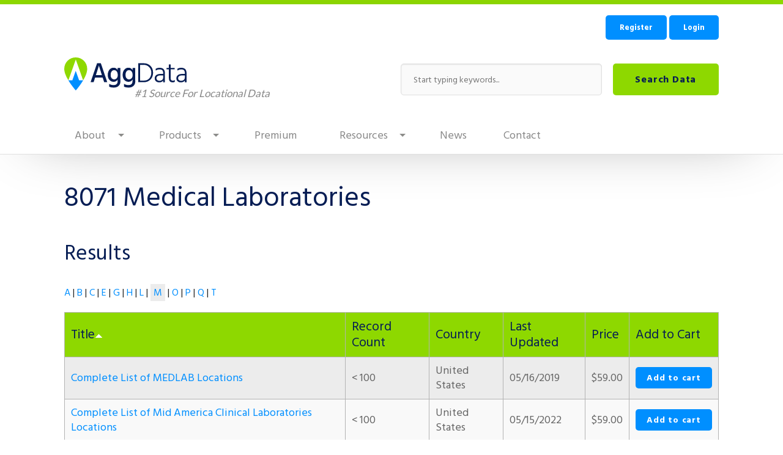

--- FILE ---
content_type: text/html; charset=utf-8
request_url: https://www.aggdata.com/sic-code/8071-medical-laboratories/m
body_size: 19401
content:
<!DOCTYPE html>
<!-- Sorry no IE7 support! -->
<!-- @see http://foundation.zurb.com/docs/index.html#basicHTMLMarkup -->

<!--[if IE 8]><html class="no-js lt-ie9" lang="en" dir="ltr"> <![endif]-->
<!--[if gt IE 8]><!--> <html class="no-js" lang="en" dir="ltr"> <!--<![endif]-->
<head>
  <meta charset="utf-8" /><script type="text/javascript">(window.NREUM||(NREUM={})).init={ajax:{deny_list:["bam.nr-data.net"]},feature_flags:["soft_nav"]};(window.NREUM||(NREUM={})).loader_config={licenseKey:"4215a54e70",applicationID:"41983931",browserID:"41984782"};;/*! For license information please see nr-loader-rum-1.308.0.min.js.LICENSE.txt */
(()=>{var e,t,r={163:(e,t,r)=>{"use strict";r.d(t,{j:()=>E});var n=r(384),i=r(1741);var a=r(2555);r(860).K7.genericEvents;const s="experimental.resources",o="register",c=e=>{if(!e||"string"!=typeof e)return!1;try{document.createDocumentFragment().querySelector(e)}catch{return!1}return!0};var d=r(2614),u=r(944),l=r(8122);const f="[data-nr-mask]",g=e=>(0,l.a)(e,(()=>{const e={feature_flags:[],experimental:{allow_registered_children:!1,resources:!1},mask_selector:"*",block_selector:"[data-nr-block]",mask_input_options:{color:!1,date:!1,"datetime-local":!1,email:!1,month:!1,number:!1,range:!1,search:!1,tel:!1,text:!1,time:!1,url:!1,week:!1,textarea:!1,select:!1,password:!0}};return{ajax:{deny_list:void 0,block_internal:!0,enabled:!0,autoStart:!0},api:{get allow_registered_children(){return e.feature_flags.includes(o)||e.experimental.allow_registered_children},set allow_registered_children(t){e.experimental.allow_registered_children=t},duplicate_registered_data:!1},browser_consent_mode:{enabled:!1},distributed_tracing:{enabled:void 0,exclude_newrelic_header:void 0,cors_use_newrelic_header:void 0,cors_use_tracecontext_headers:void 0,allowed_origins:void 0},get feature_flags(){return e.feature_flags},set feature_flags(t){e.feature_flags=t},generic_events:{enabled:!0,autoStart:!0},harvest:{interval:30},jserrors:{enabled:!0,autoStart:!0},logging:{enabled:!0,autoStart:!0},metrics:{enabled:!0,autoStart:!0},obfuscate:void 0,page_action:{enabled:!0},page_view_event:{enabled:!0,autoStart:!0},page_view_timing:{enabled:!0,autoStart:!0},performance:{capture_marks:!1,capture_measures:!1,capture_detail:!0,resources:{get enabled(){return e.feature_flags.includes(s)||e.experimental.resources},set enabled(t){e.experimental.resources=t},asset_types:[],first_party_domains:[],ignore_newrelic:!0}},privacy:{cookies_enabled:!0},proxy:{assets:void 0,beacon:void 0},session:{expiresMs:d.wk,inactiveMs:d.BB},session_replay:{autoStart:!0,enabled:!1,preload:!1,sampling_rate:10,error_sampling_rate:100,collect_fonts:!1,inline_images:!1,fix_stylesheets:!0,mask_all_inputs:!0,get mask_text_selector(){return e.mask_selector},set mask_text_selector(t){c(t)?e.mask_selector="".concat(t,",").concat(f):""===t||null===t?e.mask_selector=f:(0,u.R)(5,t)},get block_class(){return"nr-block"},get ignore_class(){return"nr-ignore"},get mask_text_class(){return"nr-mask"},get block_selector(){return e.block_selector},set block_selector(t){c(t)?e.block_selector+=",".concat(t):""!==t&&(0,u.R)(6,t)},get mask_input_options(){return e.mask_input_options},set mask_input_options(t){t&&"object"==typeof t?e.mask_input_options={...t,password:!0}:(0,u.R)(7,t)}},session_trace:{enabled:!0,autoStart:!0},soft_navigations:{enabled:!0,autoStart:!0},spa:{enabled:!0,autoStart:!0},ssl:void 0,user_actions:{enabled:!0,elementAttributes:["id","className","tagName","type"]}}})());var p=r(6154),m=r(9324);let h=0;const v={buildEnv:m.F3,distMethod:m.Xs,version:m.xv,originTime:p.WN},b={consented:!1},y={appMetadata:{},get consented(){return this.session?.state?.consent||b.consented},set consented(e){b.consented=e},customTransaction:void 0,denyList:void 0,disabled:!1,harvester:void 0,isolatedBacklog:!1,isRecording:!1,loaderType:void 0,maxBytes:3e4,obfuscator:void 0,onerror:void 0,ptid:void 0,releaseIds:{},session:void 0,timeKeeper:void 0,registeredEntities:[],jsAttributesMetadata:{bytes:0},get harvestCount(){return++h}},_=e=>{const t=(0,l.a)(e,y),r=Object.keys(v).reduce((e,t)=>(e[t]={value:v[t],writable:!1,configurable:!0,enumerable:!0},e),{});return Object.defineProperties(t,r)};var w=r(5701);const x=e=>{const t=e.startsWith("http");e+="/",r.p=t?e:"https://"+e};var R=r(7836),k=r(3241);const A={accountID:void 0,trustKey:void 0,agentID:void 0,licenseKey:void 0,applicationID:void 0,xpid:void 0},S=e=>(0,l.a)(e,A),T=new Set;function E(e,t={},r,s){let{init:o,info:c,loader_config:d,runtime:u={},exposed:l=!0}=t;if(!c){const e=(0,n.pV)();o=e.init,c=e.info,d=e.loader_config}e.init=g(o||{}),e.loader_config=S(d||{}),c.jsAttributes??={},p.bv&&(c.jsAttributes.isWorker=!0),e.info=(0,a.D)(c);const f=e.init,m=[c.beacon,c.errorBeacon];T.has(e.agentIdentifier)||(f.proxy.assets&&(x(f.proxy.assets),m.push(f.proxy.assets)),f.proxy.beacon&&m.push(f.proxy.beacon),e.beacons=[...m],function(e){const t=(0,n.pV)();Object.getOwnPropertyNames(i.W.prototype).forEach(r=>{const n=i.W.prototype[r];if("function"!=typeof n||"constructor"===n)return;let a=t[r];e[r]&&!1!==e.exposed&&"micro-agent"!==e.runtime?.loaderType&&(t[r]=(...t)=>{const n=e[r](...t);return a?a(...t):n})})}(e),(0,n.US)("activatedFeatures",w.B)),u.denyList=[...f.ajax.deny_list||[],...f.ajax.block_internal?m:[]],u.ptid=e.agentIdentifier,u.loaderType=r,e.runtime=_(u),T.has(e.agentIdentifier)||(e.ee=R.ee.get(e.agentIdentifier),e.exposed=l,(0,k.W)({agentIdentifier:e.agentIdentifier,drained:!!w.B?.[e.agentIdentifier],type:"lifecycle",name:"initialize",feature:void 0,data:e.config})),T.add(e.agentIdentifier)}},384:(e,t,r)=>{"use strict";r.d(t,{NT:()=>s,US:()=>u,Zm:()=>o,bQ:()=>d,dV:()=>c,pV:()=>l});var n=r(6154),i=r(1863),a=r(1910);const s={beacon:"bam.nr-data.net",errorBeacon:"bam.nr-data.net"};function o(){return n.gm.NREUM||(n.gm.NREUM={}),void 0===n.gm.newrelic&&(n.gm.newrelic=n.gm.NREUM),n.gm.NREUM}function c(){let e=o();return e.o||(e.o={ST:n.gm.setTimeout,SI:n.gm.setImmediate||n.gm.setInterval,CT:n.gm.clearTimeout,XHR:n.gm.XMLHttpRequest,REQ:n.gm.Request,EV:n.gm.Event,PR:n.gm.Promise,MO:n.gm.MutationObserver,FETCH:n.gm.fetch,WS:n.gm.WebSocket},(0,a.i)(...Object.values(e.o))),e}function d(e,t){let r=o();r.initializedAgents??={},t.initializedAt={ms:(0,i.t)(),date:new Date},r.initializedAgents[e]=t}function u(e,t){o()[e]=t}function l(){return function(){let e=o();const t=e.info||{};e.info={beacon:s.beacon,errorBeacon:s.errorBeacon,...t}}(),function(){let e=o();const t=e.init||{};e.init={...t}}(),c(),function(){let e=o();const t=e.loader_config||{};e.loader_config={...t}}(),o()}},782:(e,t,r)=>{"use strict";r.d(t,{T:()=>n});const n=r(860).K7.pageViewTiming},860:(e,t,r)=>{"use strict";r.d(t,{$J:()=>u,K7:()=>c,P3:()=>d,XX:()=>i,Yy:()=>o,df:()=>a,qY:()=>n,v4:()=>s});const n="events",i="jserrors",a="browser/blobs",s="rum",o="browser/logs",c={ajax:"ajax",genericEvents:"generic_events",jserrors:i,logging:"logging",metrics:"metrics",pageAction:"page_action",pageViewEvent:"page_view_event",pageViewTiming:"page_view_timing",sessionReplay:"session_replay",sessionTrace:"session_trace",softNav:"soft_navigations",spa:"spa"},d={[c.pageViewEvent]:1,[c.pageViewTiming]:2,[c.metrics]:3,[c.jserrors]:4,[c.spa]:5,[c.ajax]:6,[c.sessionTrace]:7,[c.softNav]:8,[c.sessionReplay]:9,[c.logging]:10,[c.genericEvents]:11},u={[c.pageViewEvent]:s,[c.pageViewTiming]:n,[c.ajax]:n,[c.spa]:n,[c.softNav]:n,[c.metrics]:i,[c.jserrors]:i,[c.sessionTrace]:a,[c.sessionReplay]:a,[c.logging]:o,[c.genericEvents]:"ins"}},944:(e,t,r)=>{"use strict";r.d(t,{R:()=>i});var n=r(3241);function i(e,t){"function"==typeof console.debug&&(console.debug("New Relic Warning: https://github.com/newrelic/newrelic-browser-agent/blob/main/docs/warning-codes.md#".concat(e),t),(0,n.W)({agentIdentifier:null,drained:null,type:"data",name:"warn",feature:"warn",data:{code:e,secondary:t}}))}},1687:(e,t,r)=>{"use strict";r.d(t,{Ak:()=>d,Ze:()=>f,x3:()=>u});var n=r(3241),i=r(7836),a=r(3606),s=r(860),o=r(2646);const c={};function d(e,t){const r={staged:!1,priority:s.P3[t]||0};l(e),c[e].get(t)||c[e].set(t,r)}function u(e,t){e&&c[e]&&(c[e].get(t)&&c[e].delete(t),p(e,t,!1),c[e].size&&g(e))}function l(e){if(!e)throw new Error("agentIdentifier required");c[e]||(c[e]=new Map)}function f(e="",t="feature",r=!1){if(l(e),!e||!c[e].get(t)||r)return p(e,t);c[e].get(t).staged=!0,g(e)}function g(e){const t=Array.from(c[e]);t.every(([e,t])=>t.staged)&&(t.sort((e,t)=>e[1].priority-t[1].priority),t.forEach(([t])=>{c[e].delete(t),p(e,t)}))}function p(e,t,r=!0){const s=e?i.ee.get(e):i.ee,c=a.i.handlers;if(!s.aborted&&s.backlog&&c){if((0,n.W)({agentIdentifier:e,type:"lifecycle",name:"drain",feature:t}),r){const e=s.backlog[t],r=c[t];if(r){for(let t=0;e&&t<e.length;++t)m(e[t],r);Object.entries(r).forEach(([e,t])=>{Object.values(t||{}).forEach(t=>{t[0]?.on&&t[0]?.context()instanceof o.y&&t[0].on(e,t[1])})})}}s.isolatedBacklog||delete c[t],s.backlog[t]=null,s.emit("drain-"+t,[])}}function m(e,t){var r=e[1];Object.values(t[r]||{}).forEach(t=>{var r=e[0];if(t[0]===r){var n=t[1],i=e[3],a=e[2];n.apply(i,a)}})}},1738:(e,t,r)=>{"use strict";r.d(t,{U:()=>g,Y:()=>f});var n=r(3241),i=r(9908),a=r(1863),s=r(944),o=r(5701),c=r(3969),d=r(8362),u=r(860),l=r(4261);function f(e,t,r,a){const f=a||r;!f||f[e]&&f[e]!==d.d.prototype[e]||(f[e]=function(){(0,i.p)(c.xV,["API/"+e+"/called"],void 0,u.K7.metrics,r.ee),(0,n.W)({agentIdentifier:r.agentIdentifier,drained:!!o.B?.[r.agentIdentifier],type:"data",name:"api",feature:l.Pl+e,data:{}});try{return t.apply(this,arguments)}catch(e){(0,s.R)(23,e)}})}function g(e,t,r,n,s){const o=e.info;null===r?delete o.jsAttributes[t]:o.jsAttributes[t]=r,(s||null===r)&&(0,i.p)(l.Pl+n,[(0,a.t)(),t,r],void 0,"session",e.ee)}},1741:(e,t,r)=>{"use strict";r.d(t,{W:()=>a});var n=r(944),i=r(4261);class a{#e(e,...t){if(this[e]!==a.prototype[e])return this[e](...t);(0,n.R)(35,e)}addPageAction(e,t){return this.#e(i.hG,e,t)}register(e){return this.#e(i.eY,e)}recordCustomEvent(e,t){return this.#e(i.fF,e,t)}setPageViewName(e,t){return this.#e(i.Fw,e,t)}setCustomAttribute(e,t,r){return this.#e(i.cD,e,t,r)}noticeError(e,t){return this.#e(i.o5,e,t)}setUserId(e,t=!1){return this.#e(i.Dl,e,t)}setApplicationVersion(e){return this.#e(i.nb,e)}setErrorHandler(e){return this.#e(i.bt,e)}addRelease(e,t){return this.#e(i.k6,e,t)}log(e,t){return this.#e(i.$9,e,t)}start(){return this.#e(i.d3)}finished(e){return this.#e(i.BL,e)}recordReplay(){return this.#e(i.CH)}pauseReplay(){return this.#e(i.Tb)}addToTrace(e){return this.#e(i.U2,e)}setCurrentRouteName(e){return this.#e(i.PA,e)}interaction(e){return this.#e(i.dT,e)}wrapLogger(e,t,r){return this.#e(i.Wb,e,t,r)}measure(e,t){return this.#e(i.V1,e,t)}consent(e){return this.#e(i.Pv,e)}}},1863:(e,t,r)=>{"use strict";function n(){return Math.floor(performance.now())}r.d(t,{t:()=>n})},1910:(e,t,r)=>{"use strict";r.d(t,{i:()=>a});var n=r(944);const i=new Map;function a(...e){return e.every(e=>{if(i.has(e))return i.get(e);const t="function"==typeof e?e.toString():"",r=t.includes("[native code]"),a=t.includes("nrWrapper");return r||a||(0,n.R)(64,e?.name||t),i.set(e,r),r})}},2555:(e,t,r)=>{"use strict";r.d(t,{D:()=>o,f:()=>s});var n=r(384),i=r(8122);const a={beacon:n.NT.beacon,errorBeacon:n.NT.errorBeacon,licenseKey:void 0,applicationID:void 0,sa:void 0,queueTime:void 0,applicationTime:void 0,ttGuid:void 0,user:void 0,account:void 0,product:void 0,extra:void 0,jsAttributes:{},userAttributes:void 0,atts:void 0,transactionName:void 0,tNamePlain:void 0};function s(e){try{return!!e.licenseKey&&!!e.errorBeacon&&!!e.applicationID}catch(e){return!1}}const o=e=>(0,i.a)(e,a)},2614:(e,t,r)=>{"use strict";r.d(t,{BB:()=>s,H3:()=>n,g:()=>d,iL:()=>c,tS:()=>o,uh:()=>i,wk:()=>a});const n="NRBA",i="SESSION",a=144e5,s=18e5,o={STARTED:"session-started",PAUSE:"session-pause",RESET:"session-reset",RESUME:"session-resume",UPDATE:"session-update"},c={SAME_TAB:"same-tab",CROSS_TAB:"cross-tab"},d={OFF:0,FULL:1,ERROR:2}},2646:(e,t,r)=>{"use strict";r.d(t,{y:()=>n});class n{constructor(e){this.contextId=e}}},2843:(e,t,r)=>{"use strict";r.d(t,{G:()=>a,u:()=>i});var n=r(3878);function i(e,t=!1,r,i){(0,n.DD)("visibilitychange",function(){if(t)return void("hidden"===document.visibilityState&&e());e(document.visibilityState)},r,i)}function a(e,t,r){(0,n.sp)("pagehide",e,t,r)}},3241:(e,t,r)=>{"use strict";r.d(t,{W:()=>a});var n=r(6154);const i="newrelic";function a(e={}){try{n.gm.dispatchEvent(new CustomEvent(i,{detail:e}))}catch(e){}}},3606:(e,t,r)=>{"use strict";r.d(t,{i:()=>a});var n=r(9908);a.on=s;var i=a.handlers={};function a(e,t,r,a){s(a||n.d,i,e,t,r)}function s(e,t,r,i,a){a||(a="feature"),e||(e=n.d);var s=t[a]=t[a]||{};(s[r]=s[r]||[]).push([e,i])}},3878:(e,t,r)=>{"use strict";function n(e,t){return{capture:e,passive:!1,signal:t}}function i(e,t,r=!1,i){window.addEventListener(e,t,n(r,i))}function a(e,t,r=!1,i){document.addEventListener(e,t,n(r,i))}r.d(t,{DD:()=>a,jT:()=>n,sp:()=>i})},3969:(e,t,r)=>{"use strict";r.d(t,{TZ:()=>n,XG:()=>o,rs:()=>i,xV:()=>s,z_:()=>a});const n=r(860).K7.metrics,i="sm",a="cm",s="storeSupportabilityMetrics",o="storeEventMetrics"},4234:(e,t,r)=>{"use strict";r.d(t,{W:()=>a});var n=r(7836),i=r(1687);class a{constructor(e,t){this.agentIdentifier=e,this.ee=n.ee.get(e),this.featureName=t,this.blocked=!1}deregisterDrain(){(0,i.x3)(this.agentIdentifier,this.featureName)}}},4261:(e,t,r)=>{"use strict";r.d(t,{$9:()=>d,BL:()=>o,CH:()=>g,Dl:()=>_,Fw:()=>y,PA:()=>h,Pl:()=>n,Pv:()=>k,Tb:()=>l,U2:()=>a,V1:()=>R,Wb:()=>x,bt:()=>b,cD:()=>v,d3:()=>w,dT:()=>c,eY:()=>p,fF:()=>f,hG:()=>i,k6:()=>s,nb:()=>m,o5:()=>u});const n="api-",i="addPageAction",a="addToTrace",s="addRelease",o="finished",c="interaction",d="log",u="noticeError",l="pauseReplay",f="recordCustomEvent",g="recordReplay",p="register",m="setApplicationVersion",h="setCurrentRouteName",v="setCustomAttribute",b="setErrorHandler",y="setPageViewName",_="setUserId",w="start",x="wrapLogger",R="measure",k="consent"},5289:(e,t,r)=>{"use strict";r.d(t,{GG:()=>s,Qr:()=>c,sB:()=>o});var n=r(3878),i=r(6389);function a(){return"undefined"==typeof document||"complete"===document.readyState}function s(e,t){if(a())return e();const r=(0,i.J)(e),s=setInterval(()=>{a()&&(clearInterval(s),r())},500);(0,n.sp)("load",r,t)}function o(e){if(a())return e();(0,n.DD)("DOMContentLoaded",e)}function c(e){if(a())return e();(0,n.sp)("popstate",e)}},5607:(e,t,r)=>{"use strict";r.d(t,{W:()=>n});const n=(0,r(9566).bz)()},5701:(e,t,r)=>{"use strict";r.d(t,{B:()=>a,t:()=>s});var n=r(3241);const i=new Set,a={};function s(e,t){const r=t.agentIdentifier;a[r]??={},e&&"object"==typeof e&&(i.has(r)||(t.ee.emit("rumresp",[e]),a[r]=e,i.add(r),(0,n.W)({agentIdentifier:r,loaded:!0,drained:!0,type:"lifecycle",name:"load",feature:void 0,data:e})))}},6154:(e,t,r)=>{"use strict";r.d(t,{OF:()=>c,RI:()=>i,WN:()=>u,bv:()=>a,eN:()=>l,gm:()=>s,mw:()=>o,sb:()=>d});var n=r(1863);const i="undefined"!=typeof window&&!!window.document,a="undefined"!=typeof WorkerGlobalScope&&("undefined"!=typeof self&&self instanceof WorkerGlobalScope&&self.navigator instanceof WorkerNavigator||"undefined"!=typeof globalThis&&globalThis instanceof WorkerGlobalScope&&globalThis.navigator instanceof WorkerNavigator),s=i?window:"undefined"!=typeof WorkerGlobalScope&&("undefined"!=typeof self&&self instanceof WorkerGlobalScope&&self||"undefined"!=typeof globalThis&&globalThis instanceof WorkerGlobalScope&&globalThis),o=Boolean("hidden"===s?.document?.visibilityState),c=/iPad|iPhone|iPod/.test(s.navigator?.userAgent),d=c&&"undefined"==typeof SharedWorker,u=((()=>{const e=s.navigator?.userAgent?.match(/Firefox[/\s](\d+\.\d+)/);Array.isArray(e)&&e.length>=2&&e[1]})(),Date.now()-(0,n.t)()),l=()=>"undefined"!=typeof PerformanceNavigationTiming&&s?.performance?.getEntriesByType("navigation")?.[0]?.responseStart},6389:(e,t,r)=>{"use strict";function n(e,t=500,r={}){const n=r?.leading||!1;let i;return(...r)=>{n&&void 0===i&&(e.apply(this,r),i=setTimeout(()=>{i=clearTimeout(i)},t)),n||(clearTimeout(i),i=setTimeout(()=>{e.apply(this,r)},t))}}function i(e){let t=!1;return(...r)=>{t||(t=!0,e.apply(this,r))}}r.d(t,{J:()=>i,s:()=>n})},6630:(e,t,r)=>{"use strict";r.d(t,{T:()=>n});const n=r(860).K7.pageViewEvent},7699:(e,t,r)=>{"use strict";r.d(t,{It:()=>a,KC:()=>o,No:()=>i,qh:()=>s});var n=r(860);const i=16e3,a=1e6,s="SESSION_ERROR",o={[n.K7.logging]:!0,[n.K7.genericEvents]:!1,[n.K7.jserrors]:!1,[n.K7.ajax]:!1}},7836:(e,t,r)=>{"use strict";r.d(t,{P:()=>o,ee:()=>c});var n=r(384),i=r(8990),a=r(2646),s=r(5607);const o="nr@context:".concat(s.W),c=function e(t,r){var n={},s={},u={},l=!1;try{l=16===r.length&&d.initializedAgents?.[r]?.runtime.isolatedBacklog}catch(e){}var f={on:p,addEventListener:p,removeEventListener:function(e,t){var r=n[e];if(!r)return;for(var i=0;i<r.length;i++)r[i]===t&&r.splice(i,1)},emit:function(e,r,n,i,a){!1!==a&&(a=!0);if(c.aborted&&!i)return;t&&a&&t.emit(e,r,n);var o=g(n);m(e).forEach(e=>{e.apply(o,r)});var d=v()[s[e]];d&&d.push([f,e,r,o]);return o},get:h,listeners:m,context:g,buffer:function(e,t){const r=v();if(t=t||"feature",f.aborted)return;Object.entries(e||{}).forEach(([e,n])=>{s[n]=t,t in r||(r[t]=[])})},abort:function(){f._aborted=!0,Object.keys(f.backlog).forEach(e=>{delete f.backlog[e]})},isBuffering:function(e){return!!v()[s[e]]},debugId:r,backlog:l?{}:t&&"object"==typeof t.backlog?t.backlog:{},isolatedBacklog:l};return Object.defineProperty(f,"aborted",{get:()=>{let e=f._aborted||!1;return e||(t&&(e=t.aborted),e)}}),f;function g(e){return e&&e instanceof a.y?e:e?(0,i.I)(e,o,()=>new a.y(o)):new a.y(o)}function p(e,t){n[e]=m(e).concat(t)}function m(e){return n[e]||[]}function h(t){return u[t]=u[t]||e(f,t)}function v(){return f.backlog}}(void 0,"globalEE"),d=(0,n.Zm)();d.ee||(d.ee=c)},8122:(e,t,r)=>{"use strict";r.d(t,{a:()=>i});var n=r(944);function i(e,t){try{if(!e||"object"!=typeof e)return(0,n.R)(3);if(!t||"object"!=typeof t)return(0,n.R)(4);const r=Object.create(Object.getPrototypeOf(t),Object.getOwnPropertyDescriptors(t)),a=0===Object.keys(r).length?e:r;for(let s in a)if(void 0!==e[s])try{if(null===e[s]){r[s]=null;continue}Array.isArray(e[s])&&Array.isArray(t[s])?r[s]=Array.from(new Set([...e[s],...t[s]])):"object"==typeof e[s]&&"object"==typeof t[s]?r[s]=i(e[s],t[s]):r[s]=e[s]}catch(e){r[s]||(0,n.R)(1,e)}return r}catch(e){(0,n.R)(2,e)}}},8362:(e,t,r)=>{"use strict";r.d(t,{d:()=>a});var n=r(9566),i=r(1741);class a extends i.W{agentIdentifier=(0,n.LA)(16)}},8374:(e,t,r)=>{r.nc=(()=>{try{return document?.currentScript?.nonce}catch(e){}return""})()},8990:(e,t,r)=>{"use strict";r.d(t,{I:()=>i});var n=Object.prototype.hasOwnProperty;function i(e,t,r){if(n.call(e,t))return e[t];var i=r();if(Object.defineProperty&&Object.keys)try{return Object.defineProperty(e,t,{value:i,writable:!0,enumerable:!1}),i}catch(e){}return e[t]=i,i}},9324:(e,t,r)=>{"use strict";r.d(t,{F3:()=>i,Xs:()=>a,xv:()=>n});const n="1.308.0",i="PROD",a="CDN"},9566:(e,t,r)=>{"use strict";r.d(t,{LA:()=>o,bz:()=>s});var n=r(6154);const i="xxxxxxxx-xxxx-4xxx-yxxx-xxxxxxxxxxxx";function a(e,t){return e?15&e[t]:16*Math.random()|0}function s(){const e=n.gm?.crypto||n.gm?.msCrypto;let t,r=0;return e&&e.getRandomValues&&(t=e.getRandomValues(new Uint8Array(30))),i.split("").map(e=>"x"===e?a(t,r++).toString(16):"y"===e?(3&a()|8).toString(16):e).join("")}function o(e){const t=n.gm?.crypto||n.gm?.msCrypto;let r,i=0;t&&t.getRandomValues&&(r=t.getRandomValues(new Uint8Array(e)));const s=[];for(var o=0;o<e;o++)s.push(a(r,i++).toString(16));return s.join("")}},9908:(e,t,r)=>{"use strict";r.d(t,{d:()=>n,p:()=>i});var n=r(7836).ee.get("handle");function i(e,t,r,i,a){a?(a.buffer([e],i),a.emit(e,t,r)):(n.buffer([e],i),n.emit(e,t,r))}}},n={};function i(e){var t=n[e];if(void 0!==t)return t.exports;var a=n[e]={exports:{}};return r[e](a,a.exports,i),a.exports}i.m=r,i.d=(e,t)=>{for(var r in t)i.o(t,r)&&!i.o(e,r)&&Object.defineProperty(e,r,{enumerable:!0,get:t[r]})},i.f={},i.e=e=>Promise.all(Object.keys(i.f).reduce((t,r)=>(i.f[r](e,t),t),[])),i.u=e=>"nr-rum-1.308.0.min.js",i.o=(e,t)=>Object.prototype.hasOwnProperty.call(e,t),e={},t="NRBA-1.308.0.PROD:",i.l=(r,n,a,s)=>{if(e[r])e[r].push(n);else{var o,c;if(void 0!==a)for(var d=document.getElementsByTagName("script"),u=0;u<d.length;u++){var l=d[u];if(l.getAttribute("src")==r||l.getAttribute("data-webpack")==t+a){o=l;break}}if(!o){c=!0;var f={296:"sha512-+MIMDsOcckGXa1EdWHqFNv7P+JUkd5kQwCBr3KE6uCvnsBNUrdSt4a/3/L4j4TxtnaMNjHpza2/erNQbpacJQA=="};(o=document.createElement("script")).charset="utf-8",i.nc&&o.setAttribute("nonce",i.nc),o.setAttribute("data-webpack",t+a),o.src=r,0!==o.src.indexOf(window.location.origin+"/")&&(o.crossOrigin="anonymous"),f[s]&&(o.integrity=f[s])}e[r]=[n];var g=(t,n)=>{o.onerror=o.onload=null,clearTimeout(p);var i=e[r];if(delete e[r],o.parentNode&&o.parentNode.removeChild(o),i&&i.forEach(e=>e(n)),t)return t(n)},p=setTimeout(g.bind(null,void 0,{type:"timeout",target:o}),12e4);o.onerror=g.bind(null,o.onerror),o.onload=g.bind(null,o.onload),c&&document.head.appendChild(o)}},i.r=e=>{"undefined"!=typeof Symbol&&Symbol.toStringTag&&Object.defineProperty(e,Symbol.toStringTag,{value:"Module"}),Object.defineProperty(e,"__esModule",{value:!0})},i.p="https://js-agent.newrelic.com/",(()=>{var e={374:0,840:0};i.f.j=(t,r)=>{var n=i.o(e,t)?e[t]:void 0;if(0!==n)if(n)r.push(n[2]);else{var a=new Promise((r,i)=>n=e[t]=[r,i]);r.push(n[2]=a);var s=i.p+i.u(t),o=new Error;i.l(s,r=>{if(i.o(e,t)&&(0!==(n=e[t])&&(e[t]=void 0),n)){var a=r&&("load"===r.type?"missing":r.type),s=r&&r.target&&r.target.src;o.message="Loading chunk "+t+" failed: ("+a+": "+s+")",o.name="ChunkLoadError",o.type=a,o.request=s,n[1](o)}},"chunk-"+t,t)}};var t=(t,r)=>{var n,a,[s,o,c]=r,d=0;if(s.some(t=>0!==e[t])){for(n in o)i.o(o,n)&&(i.m[n]=o[n]);if(c)c(i)}for(t&&t(r);d<s.length;d++)a=s[d],i.o(e,a)&&e[a]&&e[a][0](),e[a]=0},r=self["webpackChunk:NRBA-1.308.0.PROD"]=self["webpackChunk:NRBA-1.308.0.PROD"]||[];r.forEach(t.bind(null,0)),r.push=t.bind(null,r.push.bind(r))})(),(()=>{"use strict";i(8374);var e=i(8362),t=i(860);const r=Object.values(t.K7);var n=i(163);var a=i(9908),s=i(1863),o=i(4261),c=i(1738);var d=i(1687),u=i(4234),l=i(5289),f=i(6154),g=i(944),p=i(384);const m=e=>f.RI&&!0===e?.privacy.cookies_enabled;function h(e){return!!(0,p.dV)().o.MO&&m(e)&&!0===e?.session_trace.enabled}var v=i(6389),b=i(7699);class y extends u.W{constructor(e,t){super(e.agentIdentifier,t),this.agentRef=e,this.abortHandler=void 0,this.featAggregate=void 0,this.loadedSuccessfully=void 0,this.onAggregateImported=new Promise(e=>{this.loadedSuccessfully=e}),this.deferred=Promise.resolve(),!1===e.init[this.featureName].autoStart?this.deferred=new Promise((t,r)=>{this.ee.on("manual-start-all",(0,v.J)(()=>{(0,d.Ak)(e.agentIdentifier,this.featureName),t()}))}):(0,d.Ak)(e.agentIdentifier,t)}importAggregator(e,t,r={}){if(this.featAggregate)return;const n=async()=>{let n;await this.deferred;try{if(m(e.init)){const{setupAgentSession:t}=await i.e(296).then(i.bind(i,3305));n=t(e)}}catch(e){(0,g.R)(20,e),this.ee.emit("internal-error",[e]),(0,a.p)(b.qh,[e],void 0,this.featureName,this.ee)}try{if(!this.#t(this.featureName,n,e.init))return(0,d.Ze)(this.agentIdentifier,this.featureName),void this.loadedSuccessfully(!1);const{Aggregate:i}=await t();this.featAggregate=new i(e,r),e.runtime.harvester.initializedAggregates.push(this.featAggregate),this.loadedSuccessfully(!0)}catch(e){(0,g.R)(34,e),this.abortHandler?.(),(0,d.Ze)(this.agentIdentifier,this.featureName,!0),this.loadedSuccessfully(!1),this.ee&&this.ee.abort()}};f.RI?(0,l.GG)(()=>n(),!0):n()}#t(e,r,n){if(this.blocked)return!1;switch(e){case t.K7.sessionReplay:return h(n)&&!!r;case t.K7.sessionTrace:return!!r;default:return!0}}}var _=i(6630),w=i(2614),x=i(3241);class R extends y{static featureName=_.T;constructor(e){var t;super(e,_.T),this.setupInspectionEvents(e.agentIdentifier),t=e,(0,c.Y)(o.Fw,function(e,r){"string"==typeof e&&("/"!==e.charAt(0)&&(e="/"+e),t.runtime.customTransaction=(r||"http://custom.transaction")+e,(0,a.p)(o.Pl+o.Fw,[(0,s.t)()],void 0,void 0,t.ee))},t),this.importAggregator(e,()=>i.e(296).then(i.bind(i,3943)))}setupInspectionEvents(e){const t=(t,r)=>{t&&(0,x.W)({agentIdentifier:e,timeStamp:t.timeStamp,loaded:"complete"===t.target.readyState,type:"window",name:r,data:t.target.location+""})};(0,l.sB)(e=>{t(e,"DOMContentLoaded")}),(0,l.GG)(e=>{t(e,"load")}),(0,l.Qr)(e=>{t(e,"navigate")}),this.ee.on(w.tS.UPDATE,(t,r)=>{(0,x.W)({agentIdentifier:e,type:"lifecycle",name:"session",data:r})})}}class k extends e.d{constructor(e){var t;(super(),f.gm)?(this.features={},(0,p.bQ)(this.agentIdentifier,this),this.desiredFeatures=new Set(e.features||[]),this.desiredFeatures.add(R),(0,n.j)(this,e,e.loaderType||"agent"),t=this,(0,c.Y)(o.cD,function(e,r,n=!1){if("string"==typeof e){if(["string","number","boolean"].includes(typeof r)||null===r)return(0,c.U)(t,e,r,o.cD,n);(0,g.R)(40,typeof r)}else(0,g.R)(39,typeof e)},t),function(e){(0,c.Y)(o.Dl,function(t,r=!1){if("string"!=typeof t&&null!==t)return void(0,g.R)(41,typeof t);const n=e.info.jsAttributes["enduser.id"];r&&null!=n&&n!==t?(0,a.p)(o.Pl+"setUserIdAndResetSession",[t],void 0,"session",e.ee):(0,c.U)(e,"enduser.id",t,o.Dl,!0)},e)}(this),function(e){(0,c.Y)(o.nb,function(t){if("string"==typeof t||null===t)return(0,c.U)(e,"application.version",t,o.nb,!1);(0,g.R)(42,typeof t)},e)}(this),function(e){(0,c.Y)(o.d3,function(){e.ee.emit("manual-start-all")},e)}(this),function(e){(0,c.Y)(o.Pv,function(t=!0){if("boolean"==typeof t){if((0,a.p)(o.Pl+o.Pv,[t],void 0,"session",e.ee),e.runtime.consented=t,t){const t=e.features.page_view_event;t.onAggregateImported.then(e=>{const r=t.featAggregate;e&&!r.sentRum&&r.sendRum()})}}else(0,g.R)(65,typeof t)},e)}(this),this.run()):(0,g.R)(21)}get config(){return{info:this.info,init:this.init,loader_config:this.loader_config,runtime:this.runtime}}get api(){return this}run(){try{const e=function(e){const t={};return r.forEach(r=>{t[r]=!!e[r]?.enabled}),t}(this.init),n=[...this.desiredFeatures];n.sort((e,r)=>t.P3[e.featureName]-t.P3[r.featureName]),n.forEach(r=>{if(!e[r.featureName]&&r.featureName!==t.K7.pageViewEvent)return;if(r.featureName===t.K7.spa)return void(0,g.R)(67);const n=function(e){switch(e){case t.K7.ajax:return[t.K7.jserrors];case t.K7.sessionTrace:return[t.K7.ajax,t.K7.pageViewEvent];case t.K7.sessionReplay:return[t.K7.sessionTrace];case t.K7.pageViewTiming:return[t.K7.pageViewEvent];default:return[]}}(r.featureName).filter(e=>!(e in this.features));n.length>0&&(0,g.R)(36,{targetFeature:r.featureName,missingDependencies:n}),this.features[r.featureName]=new r(this)})}catch(e){(0,g.R)(22,e);for(const e in this.features)this.features[e].abortHandler?.();const t=(0,p.Zm)();delete t.initializedAgents[this.agentIdentifier]?.features,delete this.sharedAggregator;return t.ee.get(this.agentIdentifier).abort(),!1}}}var A=i(2843),S=i(782);class T extends y{static featureName=S.T;constructor(e){super(e,S.T),f.RI&&((0,A.u)(()=>(0,a.p)("docHidden",[(0,s.t)()],void 0,S.T,this.ee),!0),(0,A.G)(()=>(0,a.p)("winPagehide",[(0,s.t)()],void 0,S.T,this.ee)),this.importAggregator(e,()=>i.e(296).then(i.bind(i,2117))))}}var E=i(3969);class I extends y{static featureName=E.TZ;constructor(e){super(e,E.TZ),f.RI&&document.addEventListener("securitypolicyviolation",e=>{(0,a.p)(E.xV,["Generic/CSPViolation/Detected"],void 0,this.featureName,this.ee)}),this.importAggregator(e,()=>i.e(296).then(i.bind(i,9623)))}}new k({features:[R,T,I],loaderType:"lite"})})()})();</script>
<meta itemprop="name" content="Complete List of MEDLAB Locations" id="md5" />
<meta itemprop="name" content="Complete List of Mid America Clinical Laboratories Locations" id="md7" />
<link href="/aggdata/complete-list-medlab-locations" itemprop="url" id="md6" />
<link href="/aggdata/complete-list-mid-america-clinical-laboratories-locations" itemprop="url" id="md8" />
<link rel="shortcut icon" href="https://www.aggdata.com/system/files/favicon_0.ico" />
<meta name="viewport" content="width=device-width, initial-scale=1.0" />
<meta http-equiv="ImageToolbar" content="false" />
<meta name="generator" content="Drupal 7 (http://drupal.org)" />
<link rel="canonical" href="https://www.aggdata.com/sic-code/8071-medical-laboratories/m" />
<link rel="shortlink" href="https://www.aggdata.com/taxonomy/term/345/m" />
  <title>8071 Medical Laboratories | AggData</title>
  <link rel="stylesheet" href="https://www.aggdata.com/sites/default/files/css/css_kShW4RPmRstZ3SpIC-ZvVGNFVAi0WEMuCnI0ZkYIaFw.css" />
<link rel="stylesheet" href="https://www.aggdata.com/sites/default/files/css/css_hTLrwzbU9bZhjvzx-j5entbJFEHkjJyd6RgHEla8FhA.css" />
<link rel="stylesheet" href="https://www.aggdata.com/sites/default/files/css/css_wgAsvEC3bCDkn71GEyiLvzLhZhWFHczyMeZjgrzmYLg.css" />
<link rel="stylesheet" href="https://www.aggdata.com/sites/default/files/css/css_RemfrQ-IAmwhOI82fEUsDY_R-KJ82iB3yBoS3U6JBSk.css" />
<link rel="stylesheet" href="//cdn.jsdelivr.net/qtip2/2.2.1/jquery.qtip.min.css" />
<link rel="stylesheet" href="https://www.aggdata.com/sites/default/files/css/css_AzvHUuCCi7zWGULQ85BK0pfgBI_hdStN6B3pu0Us2qI.css" />
<link rel="stylesheet" href="https://www.aggdata.com/sites/default/files/css/css_fJyxfhhzZncjKq3tSU-Du93PXp2vqwu-qDu2fGMDwv0.css" />
  <script src="https://www.aggdata.com/sites/default/files/js/js_XexEZhbTmj1BHeajKr2rPfyR8Y68f4rm0Nv3Vj5_dSI.js"></script>
<script src="https://www.aggdata.com/sites/default/files/js/js_2ytyPd5dz5-spuY6C9i7VXQjN-OAPtzFHTKkVx-JiRY.js"></script>
<script src="https://www.aggdata.com/sites/default/files/js/js_ULmcojWJvKPlrFL6yTfqfPeEqrGr6qBobDxEBoVqSio.js"></script>
<script src="https://www.aggdata.com/sites/default/files/js/js_ts-7oL8K2hoBil_D8s-XGOcNT07VOdaeqhnjdgme4Cc.js"></script>
<script src="//cdn.jsdelivr.net/qtip2/2.2.1/jquery.qtip.min.js"></script>
<script src="https://www.aggdata.com/sites/default/files/js/js_tWbN4yGBVtfbzwhYTlgCMiNwQgDtA5Q-_YDq1j2ehWI.js"></script>
<script>(function(i,s,o,g,r,a,m){i["GoogleAnalyticsObject"]=r;i[r]=i[r]||function(){(i[r].q=i[r].q||[]).push(arguments)},i[r].l=1*new Date();a=s.createElement(o),m=s.getElementsByTagName(o)[0];a.async=1;a.src=g;m.parentNode.insertBefore(a,m)})(window,document,"script","https://www.google-analytics.com/analytics.js","ga");ga("create", "UA-256601-3", {"cookieDomain":"auto"});ga("send", "pageview");</script>
<script src="https://use.fontawesome.com/7cfd91062c.js"></script>
<script src="https://www.aggdata.com/sites/default/files/js/js_PI1kuzz-ado3XI5W6yKbxc6AYz5inndYMdLmSQ0fQ38.js"></script>
<script src="https://www.aggdata.com/sites/default/files/js/js_p6ZWf-CFLBq1o9pC20ivCZqoLB4Q6zP1ZPrpu9P0QL8.js"></script>
<script>jQuery.extend(Drupal.settings, {"basePath":"\/","pathPrefix":"","setHasJsCookie":0,"ajaxPageState":{"theme":"aggdata_zurb","theme_token":"2TfO553pFOlxw7DuoSYsU6gFhHIqoqSl3qM2d6I4Te4","jquery_version":"1.7","js":{"sites\/all\/modules\/contrib\/jquery_update\/replace\/jquery\/1.7\/jquery.min.js":1,"misc\/jquery-extend-3.4.0.js":1,"misc\/jquery-html-prefilter-3.5.0-backport.js":1,"misc\/jquery.once.js":1,"misc\/drupal.js":1,"sites\/all\/modules\/contrib\/jquery_update\/replace\/ui\/ui\/minified\/jquery.ui.core.min.js":1,"sites\/all\/modules\/contrib\/jquery_update\/replace\/ui\/ui\/minified\/jquery.ui.widget.min.js":1,"sites\/all\/modules\/contrib\/jquery_update\/replace\/ui\/external\/jquery.cookie.js":1,"sites\/all\/modules\/contrib\/jquery_update\/replace\/misc\/jquery.form.min.js":1,"sites\/all\/modules\/contrib\/jquery_update\/replace\/ui\/ui\/minified\/jquery.ui.position.min.js":1,"misc\/ui\/jquery.ui.position-1.13.0-backport.js":1,"sites\/all\/modules\/contrib\/jquery_update\/replace\/ui\/ui\/minified\/jquery.ui.menu.min.js":1,"sites\/all\/modules\/contrib\/jquery_update\/replace\/ui\/ui\/minified\/jquery.ui.autocomplete.min.js":1,"misc\/ajax.js":1,"sites\/all\/modules\/contrib\/jquery_update\/js\/jquery_update.js":1,"sites\/all\/modules\/contrib\/commerce_add_to_cart_confirmation\/js\/commerce_add_to_cart_confirmation.js":1,"sites\/all\/libraries\/colorbox\/jquery.colorbox-min.js":1,"sites\/all\/modules\/contrib\/colorbox\/js\/colorbox.js":1,"sites\/all\/modules\/contrib\/colorbox\/styles\/default\/colorbox_style.js":1,"sites\/all\/modules\/contrib\/colorbox\/js\/colorbox_load.js":1,"misc\/progress.js":1,"profiles\/openenterprise\/modules\/ctools\/js\/modal.js":1,"sites\/all\/modules\/contrib\/modal_forms\/js\/modal_forms_popup.js":1,"\/\/cdn.jsdelivr.net\/qtip2\/2.2.1\/jquery.qtip.min.js":1,"sites\/all\/libraries\/timeago\/jquery.timeago.js":1,"sites\/all\/modules\/contrib\/timeago\/timeago.js":1,"sites\/all\/modules\/contrib\/custom_search\/js\/custom_search.js":1,"sites\/all\/modules\/contrib\/search_autocomplete\/js\/jquery.autocomplete.js":1,"sites\/all\/modules\/contrib\/google_analytics\/googleanalytics.js":1,"0":1,"https:\/\/use.fontawesome.com\/7cfd91062c.js":1,"sites\/all\/modules\/contrib\/qtip\/js\/qtip.js":1,"sites\/all\/modules\/contrib\/colorbox_node\/colorbox_node.js":1,"sites\/all\/themes\/zurb_foundation\/js\/vendor\/modernizr.js":1,"sites\/all\/themes\/aggdata_zurb\/js\/foundation.min.js":1,"sites\/all\/themes\/aggdata_zurb\/js\/libs.min.js":1},"css":{"modules\/system\/system.base.css":1,"modules\/system\/system.messages.css":1,"modules\/system\/system.theme.css":1,"misc\/ui\/jquery.ui.core.css":1,"misc\/ui\/jquery.ui.theme.css":1,"misc\/ui\/jquery.ui.menu.css":1,"misc\/ui\/jquery.ui.autocomplete.css":1,"sites\/all\/modules\/contrib\/colorbox_node\/colorbox_node.css":1,"sites\/all\/modules\/contrib\/commerce_add_to_cart_confirmation\/css\/commerce_add_to_cart_confirmation.css":1,"profiles\/openenterprise\/modules\/date\/date_api\/date.css":1,"profiles\/openenterprise\/modules\/date\/date_popup\/themes\/datepicker.1.7.css":1,"modules\/field\/theme\/field.css":1,"modules\/node\/node.css":1,"modules\/search\/search.css":1,"modules\/user\/user.css":1,"profiles\/openenterprise\/modules\/views\/css\/views.css":1,"profiles\/openenterprise\/wysiwyg_align.css":1,"sites\/all\/modules\/contrib\/ckeditor\/css\/ckeditor.css":1,"sites\/all\/modules\/contrib\/colorbox\/styles\/default\/colorbox_style.css":1,"profiles\/openenterprise\/modules\/ctools\/css\/ctools.css":1,"profiles\/openenterprise\/modules\/ctools\/css\/modal.css":1,"sites\/all\/modules\/contrib\/modal_forms\/css\/modal_forms_popup.css":1,"profiles\/openenterprise\/modules\/panels\/css\/panels.css":1,"\/\/cdn.jsdelivr.net\/qtip2\/2.2.1\/jquery.qtip.min.css":1,"sites\/all\/modules\/contrib\/qtip\/css\/qtip.css":1,"profiles\/openenterprise\/modules\/field_group\/field_group.field_ui.css":1,"sites\/all\/modules\/contrib\/search_autocomplete\/css\/themes\/minimal.css":1,"sites\/all\/modules\/contrib\/custom_search\/custom_search.css":1,"sites\/all\/themes\/aggdata_zurb\/css\/normalize.css":1,"sites\/all\/themes\/aggdata_zurb\/css\/foundation.min.css":1,"sites\/all\/themes\/aggdata_zurb\/css\/aggdata_zurb.css":1}},"colorbox":{"opacity":"0.85","current":"{current} of {total}","previous":"\u00ab Prev","next":"Next \u00bb","close":"Close","maxWidth":"98%","maxHeight":"98%","fixed":true,"mobiledetect":true,"mobiledevicewidth":"480px","file_public_path":"\/sites\/default\/files","specificPagesDefaultValue":"admin*\nimagebrowser*\nimg_assist*\nimce*\nnode\/add\/*\nnode\/*\/edit\nprint\/*\nprintpdf\/*\nsystem\/ajax\nsystem\/ajax\/*"},"CToolsModal":{"loadingText":"Loading...","closeText":"Close Window","closeImage":"\u003Cimg typeof=\u0022foaf:Image\u0022 src=\u0022https:\/\/www.aggdata.com\/profiles\/openenterprise\/modules\/ctools\/images\/icon-close-window.png\u0022 alt=\u0022Close window\u0022 title=\u0022Close window\u0022 \/\u003E","throbber":"\u003Cimg typeof=\u0022foaf:Image\u0022 src=\u0022https:\/\/www.aggdata.com\/profiles\/openenterprise\/modules\/ctools\/images\/throbber.gif\u0022 alt=\u0022Loading\u0022 title=\u0022Loading...\u0022 \/\u003E"},"modal-popup-small":{"modalSize":{"type":"fixed","width":300,"height":300},"modalOptions":{"opacity":0.85,"background-color":"#000"},"animation":"fadeIn","modalTheme":"ModalFormsPopup","throbber":"\u003Cimg typeof=\u0022foaf:Image\u0022 src=\u0022https:\/\/www.aggdata.com\/sites\/all\/modules\/contrib\/modal_forms\/images\/loading_animation.gif\u0022 alt=\u0022Loading...\u0022 title=\u0022Loading\u0022 \/\u003E","closeText":"Close"},"modal-popup-medium":{"modalSize":{"type":"fixed","width":550,"height":450},"modalOptions":{"opacity":0.85,"background-color":"#000"},"animation":"fadeIn","modalTheme":"ModalFormsPopup","throbber":"\u003Cimg typeof=\u0022foaf:Image\u0022 src=\u0022https:\/\/www.aggdata.com\/sites\/all\/modules\/contrib\/modal_forms\/images\/loading_animation.gif\u0022 alt=\u0022Loading...\u0022 title=\u0022Loading\u0022 \/\u003E","closeText":"Close"},"modal-popup-large":{"modalSize":{"type":"scale","width":0.8,"height":0.8},"modalOptions":{"opacity":0.85,"background-color":"#000"},"animation":"fadeIn","modalTheme":"ModalFormsPopup","throbber":"\u003Cimg typeof=\u0022foaf:Image\u0022 src=\u0022https:\/\/www.aggdata.com\/sites\/all\/modules\/contrib\/modal_forms\/images\/loading_animation.gif\u0022 alt=\u0022Loading...\u0022 title=\u0022Loading\u0022 \/\u003E","closeText":"Close"},"instances":"{\u0022default\u0022:{\u0022content\u0022:{\u0022text\u0022:\u0022\u0022},\u0022style\u0022:{\u0022tip\u0022:false,\u0022classes\u0022:\u0022qtip-cream\u0022},\u0022position\u0022:{\u0022at\u0022:\u0022top center\u0022,\u0022my\u0022:\u0022bottom center\u0022,\u0022viewport\u0022:true,\u0022adjust\u0022:{\u0022method\u0022:\u0022\u0022}},\u0022show\u0022:{\u0022event\u0022:\u0022mouseenter \u0022},\u0022hide\u0022:{\u0022event\u0022:\u0022mouseleave \u0022,\u0022fixed\u0022:1,\u0022delay\u0022:\u00221000\u0022}}}","qtipDebug":"{\u0022leaveElement\u0022:0}","timeago":{"refreshMillis":60000,"allowFuture":true,"localeTitle":false,"cutoff":0,"strings":{"prefixAgo":null,"prefixFromNow":null,"suffixAgo":"ago","suffixFromNow":"from now","seconds":"less than a minute","minute":"about a minute","minutes":"%d minutes","hour":"about an hour","hours":"about %d hours","day":"a day","days":"%d days","month":"about a month","months":"%d months","year":"about a year","years":"%d years","wordSeparator":" "}},"custom_search":{"form_target":"_self","solr":0},"urlIsAjaxTrusted":{"\/sic-code\/8071-medical-laboratories\/m":true},"search_autocomplete":{"form1":{"selector":"#search-form[action=\u0022\/search\/node\u0022] #edit-keys","minChars":"3","max_sug":"10","type":"internal","datas":"https:\/\/www.aggdata.com\/search_autocomplete\/autocomplete\/1\/","fid":"1","theme":"minimal","auto_submit":"1","auto_redirect":"1"},"form2":{"selector":"#search-form[action=\u0022\/search\/user\u0022] #edit-keys","minChars":"3","max_sug":"10","type":"internal","datas":"https:\/\/www.aggdata.com\/search_autocomplete\/autocomplete\/2\/","fid":"2","theme":"minimal","auto_submit":"1","auto_redirect":"1"},"form3":{"selector":"#edit-search-block-form--2","minChars":"3","max_sug":"10","type":"internal","datas":"https:\/\/www.aggdata.com\/search_autocomplete\/autocomplete\/3\/","fid":"3","theme":"minimal","auto_submit":"1","auto_redirect":"1"}},"googleanalytics":{"trackOutbound":1,"trackMailto":1,"trackDownload":1,"trackDownloadExtensions":"7z|aac|arc|arj|asf|asx|avi|bin|csv|doc(x|m)?|dot(x|m)?|exe|flv|gif|gz|gzip|hqx|jar|jpe?g|js|mp(2|3|4|e?g)|mov(ie)?|msi|msp|pdf|phps|png|ppt(x|m)?|pot(x|m)?|pps(x|m)?|ppam|sld(x|m)?|thmx|qtm?|ra(m|r)?|sea|sit|tar|tgz|torrent|txt|wav|wma|wmv|wpd|xls(x|m|b)?|xlt(x|m)|xlam|xml|z|zip","trackColorbox":1},"colorbox_node":{"width":"600px","height":"600px"}});</script>
  <!--[if lt IE 9]>
		<script src="http://html5shiv.googlecode.com/svn/trunk/html5.js"></script>
	<![endif]-->
  <script id="requirejs" data-rev="1769144629" data-main="/sites/all/themes/aggdata_zurb/js/dist/main.js?rev=1769144629" src="/sites/all/themes/aggdata_zurb/js/dist/vendor/require.js?rev=1769144629"></script>
</head>
<body class="html not-front not-logged-in no-sidebars page-taxonomy page-taxonomy-term page-taxonomy-term- page-taxonomy-term-345 page-taxonomy-term-m section-taxonomy" >
  <div class="skip-link">
    <a href="#main-content" class="element-invisible element-focusable">Skip to main content</a>
  </div>
    <!--.page -->
<div role="document" class="page">

  <!--.l-header -->
  <div class="aggdata_divider">
  <header role="banner" class="l-header">
          <!--.top-bar -->
      
      <nav class="top-bar" data-topbar  data-options="mobile_show_parent_link:true">

                  <!--.l-header-region -->
          <div class="l-header-region row">
            <div class="toggle-topbar menu-icon columns medium-6 small-2">
                <a href="#"><span>&nbsp;</span></a></div>
            <div class="topbar-mobile-links columns medium-6 small-10">
                <div class="block block-system block-menu block-system-user-menu header">
  
      
    <ul class="menu"><li class="first leaf search"><a href="/search">Search Data</a></li>
<li class="leaf"><a href="/user/register">Register</a></li>
<li class="last leaf"><a href="/user/login">Login</a></li>
</ul>  
  </div>            </div>
          </div>
          <!--/.l-header-region -->
        

        <div class="l-header-region-2 row">
          <div class="columns medium-6 logo-column">
            <ul class="title-area">
              <li class="name">
                <h1><a href="/" rel="home" title="AggData Home">AggData</a></h1>
                                  <h2 title="#1 Source For Locational Data" class="site-slogan">#1 Source For Locational Data</h2>
                              </li>
            </ul>
          </div>
          <div class="columns medium-6 search-column">
            <form class="search-form" role="search" action="/sic-code/8071-medical-laboratories/m" method="post" id="search-block-form" accept-charset="UTF-8"><div><div class="container-inline">
      <h2 class="element-invisible">Search form</h2>
    <div class="row collapse"><div class="small-8 medium-7 large-8 columns"><div class="form-item form-type-textfield form-item-search-block-form">
  <label class="element-invisible" for="edit-search-block-form--2">Search this site </label>
 <input title="Start typing keywords..." class="custom-search-box form-text" placeholder="Start typing keywords..." type="text" id="edit-search-block-form--2" name="search_block_form" value="" size="15" maxlength="128" />
</div>
</div><div class="small-4 medium-5 large-4 columns"><button class="button radius postfix expand green form-submit" id="edit-submit--3" name="op" value="Search Data" type="submit">Search Data</button>
</div></div><input type="hidden" name="form_build_id" value="form-q0MhNtDNWDYgccVyR3LeL00-zs-cVBlSGMNEz_tTf1I" />
<input type="hidden" name="form_id" value="search_block_form" />
</div>
</div></form>          </div>
        </div>


        <section class="top-bar-section row">
          <div class="columns medium-9 main-menu-column">
                          <ul id="main-menu" class="main-nav left"><li class="first expanded has-dropdown"><a href="/about">About</a><ul class="dropdown"><li class="first leaf"><a href="/why-us">Why AggData?</a></li><li class="leaf"><a href="/why-us/benefits">Benefits</a></li><li class="leaf"><a href="/why-us/testimonials">Testimonials</a></li><li class="last leaf"><a href="/faq">FAQ</a></li></ul></li><li class="expanded has-dropdown"><a href="/product-overview">Products</a><ul class="dropdown"><li class="first leaf"><a href="/product-overview">Products Overview</a></li><li class="leaf"><a href="/data">DataSets</a></li><li class="leaf"><a href="/future-store-closings">Future Store Closings</a></li><li class="leaf"><a href="/special-analyses">Special Analyses</a></li><li class="leaf"><a href="/aggdata-bundles">AggData Bundles</a></li><li class="last leaf"><a href="/right-aggdata">Right AggData For You</a></li></ul></li><li class="leaf"><a href="/product-overview/aggdata-premium">Premium</a></li><li class="expanded has-dropdown"><a href="/resource-center">Resources</a><ul class="dropdown"><li class="first leaf"><a href="/resource-center">Resource Center</a></li><li class="leaf"><a href="/resource-center/tutorials">Tutorials</a></li><li class="last leaf" title=""><a href="/resource-center/how-to-use-our-data" title="">How To Use AggData</a></li></ul></li><li class="leaf"><a href="/resource-center/news">News</a></li><li class="last leaf"><a href="/contact-us">Contact</a></li></ul>                      </div>
          <div class="columns medium-3 navbar-blocks">
                      </div>
        </section>
      </nav>

            <!--/.top-bar -->
    
    <!-- Title, slogan and menu -->
        <!-- End title, slogan and menu -->

  </header>
  <!--/.l-header -->
  </div>

  <!-- Banner -->
    <!-- End banner -->

  
  
  
  <!--.l-main -->
  <main role="main" class="row l-main">

                <h1 id="page-title" class="title">8071 Medical Laboratories</h1>
          
    <!-- .l-main region -->
    <div class="medium-12 main columns">
      
      <a id="main-content"></a>

      


                            
      
        
      
    <div class="view view-aggdata-taxonomy-term-pages view-id-aggdata_taxonomy_term_pages view-display-id-page view-dom-id-f1e8ca211fc9d86b1b036d2a5fa742ec">
            <div class="view-header">
      <div class="view view-taxonomy-term-description view-id-taxonomy_term_description view-display-id-default view-dom-id-ab8048f024251db0065a48d1e871e925">
        
  
  
      <div class="view-content">
        <div class="views-row views-row-1 views-row-odd views-row-first views-row-last">
      
  <div class="views-field views-field-description">        <div class="field-content"></div>  </div>  </div>
    </div>
  
  
  
  
  
  
</div><div class="view view-sic-code-root view-id-sic_code_root view-display-id-block_1 view-dom-id-9d7f5078bf4daed4352fbbd86a302826">
        
  
  
  
  
  
  
  
  
</div><div class="view view-dataset-root view-id-dataset_root view-display-id-block_1 view-dom-id-63603ba64bbacd94d7ae0a9430304a14">
        
  
  
  
  
  
  
  
  
</div><h2>Results</h2>
    </div>
  
  
      <div class="attachment attachment-before">
      <div class="view view-aggdata-taxonomy-term-pages view-id-aggdata_taxonomy_term_pages view-display-id-attachment_3">
        
  
  
      <div class="view-content">
        <span class="views-summary views-summary-unformatted">        <a href="/sic-code/8071-medical-laboratories/a">A</a>
      </span>  <span class="views-summary views-summary-unformatted">    |    <a href="/sic-code/8071-medical-laboratories/b">B</a>
      </span>  <span class="views-summary views-summary-unformatted">    |    <a href="/sic-code/8071-medical-laboratories/c">C</a>
      </span>  <span class="views-summary views-summary-unformatted">    |    <a href="/sic-code/8071-medical-laboratories/e">E</a>
      </span>  <span class="views-summary views-summary-unformatted">    |    <a href="/sic-code/8071-medical-laboratories/g">G</a>
      </span>  <span class="views-summary views-summary-unformatted">    |    <a href="/sic-code/8071-medical-laboratories/h">H</a>
      </span>  <span class="views-summary views-summary-unformatted">    |    <a href="/sic-code/8071-medical-laboratories/l">L</a>
      </span>  <span class="views-summary views-summary-unformatted">    |    <a href="/sic-code/8071-medical-laboratories/m" class="active">M</a>
      </span>  <span class="views-summary views-summary-unformatted">    |    <a href="/sic-code/8071-medical-laboratories/o">O</a>
      </span>  <span class="views-summary views-summary-unformatted">    |    <a href="/sic-code/8071-medical-laboratories/p">P</a>
      </span>  <span class="views-summary views-summary-unformatted">    |    <a href="/sic-code/8071-medical-laboratories/q">Q</a>
      </span>  <span class="views-summary views-summary-unformatted">    |    <a href="/sic-code/8071-medical-laboratories/t">T</a>
      </span>    </div>
  
  
  
  
  
  
</div>    </div>
  
      <div class="view-content">
      <table  class="views-table cols-6">
         <thead>
      <tr>
                  <th  class="views-field views-field-title active" scope="col">
            <a href="/sic-code/8071-medical-laboratories/m?order=title&amp;sort=desc" title="sort by Title" class="active">Title<img typeof="foaf:Image" src="https://www.aggdata.com/sites/all/themes/aggdata_zurb/images/arrow-desc.png" alt="sort descending" title="sort descending" /></a>          </th>
                  <th  class="views-field views-field-field-record-count" scope="col">
            <a href="/sic-code/8071-medical-laboratories/m?order=field_record_count&amp;sort=asc" title="sort by Record Count" class="active">Record Count</a>          </th>
                  <th  class="views-field views-field-field-country" scope="col">
            Country          </th>
                  <th  class="views-field views-field-field-last-update" scope="col">
            <a href="/sic-code/8071-medical-laboratories/m?order=field_last_update&amp;sort=asc" title="sort by Last Updated" class="active">Last Updated</a>          </th>
                  <th  class="views-field views-field-commerce-price" scope="col">
            <a href="/sic-code/8071-medical-laboratories/m?order=commerce_price&amp;sort=asc" title="sort by Price" class="active">Price</a>          </th>
                  <th  class="views-field views-field-add-to-cart-form" scope="col">
            Add to Cart          </th>
              </tr>
    </thead>
    <tbody>
          <tr  class="odd views-row-first">
                  <td  class="views-field views-field-title active">
            <a href="/aggdata/complete-list-medlab-locations">Complete List of MEDLAB Locations</a>          </td>
                  <td  class="views-field views-field-field-record-count">
            < 100          </td>
                  <td  class="views-field views-field-field-country">
            United States          </td>
                  <td  class="views-field views-field-field-last-update">
            <span class="date-display-single" property="dc:date" datatype="xsd:dateTime" content="2019-05-16T00:00:00-04:00">05/16/2019</span><meta itemprop="releaseDate" content="2019-05-16T00:00:00-04:00"/>          </td>
                  <td  class="views-field views-field-commerce-price">
            $59.00          </td>
                  <td  class="views-field views-field-add-to-cart-form">
            <form class="commerce-add-to-cart commerce-cart-add-to-cart-form-1844" enctype="multipart/form-data" action="/sic-code/8071-medical-laboratories/m" method="post" id="commerce-cart-add-to-cart-form-1844" accept-charset="UTF-8"><div><input type="hidden" name="product_id" value="1844" />
<input type="hidden" name="form_build_id" value="form-uaKZ6wzY3NbdIBfTCpDdZKSVX0Vo2tJE0DCbpBGZHzI" />
<input type="hidden" name="form_id" value="commerce_cart_add_to_cart_form_1844" />
<div id="edit-line-item-fields" class="form-wrapper"></div><input type="hidden" name="quantity" value="1" />
<button id="edit-submit" name="op" value="Add to cart" type="submit" class="form-submit">Add to cart</button>
</div></form>          </td>
              </tr>
          <tr  class="even views-row-last">
                  <td  class="views-field views-field-title active">
            <a href="/aggdata/complete-list-mid-america-clinical-laboratories-locations">Complete List of Mid America Clinical Laboratories Locations</a>          </td>
                  <td  class="views-field views-field-field-record-count">
            < 100          </td>
                  <td  class="views-field views-field-field-country">
            United States          </td>
                  <td  class="views-field views-field-field-last-update">
            <span class="date-display-single" property="dc:date" datatype="xsd:dateTime" content="2022-05-15T00:00:00-04:00">05/15/2022</span><meta itemprop="releaseDate" content="2022-05-15T00:00:00-04:00"/>          </td>
                  <td  class="views-field views-field-commerce-price">
            $59.00          </td>
                  <td  class="views-field views-field-add-to-cart-form">
            <form class="commerce-add-to-cart commerce-cart-add-to-cart-form-4277" enctype="multipart/form-data" action="/sic-code/8071-medical-laboratories/m" method="post" id="commerce-cart-add-to-cart-form-4277" accept-charset="UTF-8"><div><input type="hidden" name="product_id" value="4277" />
<input type="hidden" name="form_build_id" value="form-N1PaDmwpEZfbI8Anblr7CqO56KJ_TzC1GTqlLnOxIm0" />
<input type="hidden" name="form_id" value="commerce_cart_add_to_cart_form_4277" />
<div id="edit-line-item-fields--2" class="form-wrapper"></div><input type="hidden" name="quantity" value="1" />
<button id="edit-submit--2" name="op" value="Add to cart" type="submit" class="form-submit">Add to cart</button>
</div></form>          </td>
              </tr>
      </tbody>
</table>
    </div>
  
  
  
  
  
  
</div>  
  <span itemscope="" itemtype="http://schema.org/Product" itemid="https://www.aggdata.com/aggdata/complete-list-medlab-locations" itemref="md1 md3 md5 md6" ></span><span itemscope="" itemtype="http://schema.org/Product" itemid="https://www.aggdata.com/aggdata/complete-list-mid-america-clinical-laboratories-locations" itemref="md2 md4 md7 md8" ></span>
          </div>
    <!--/.l-main region -->

    
      </main>
  <!--/.l-main -->

      <!--.footer-columns -->
    <div class="agg-footer">
      <section class="row l-footer-columns">
                  <div class="footer-first medium-3 columns">
              <div class="block block-block block-block-11">
  
        <h2 class="block-title">Tell Us Your Story</h2>
    
    <div id="social-media">
	<ul>
		<li>
			<a href="https://www.facebook.com/pages/AggDatacom/99221817174" id="facebook">Facebook</a></li>
		<li>
			<a href="http://www.linkedin.com/company/aggdata-llc?trk=fc_badge" id="linkedin">Linkedin</a></li>
		<li>
			<a href="https://www.twitter.com/aggdata" id="twitter">Twitter</a></li>
		<li>
			<a href="https://plus.google.com/109088263409489764535" id="googleplus">Google Plus</a></li>
	</ul>
</div>
<div class="block block-menu block-menu-menu-footer">
	<ul class="menu">
		<li class="first leaf">
			<a href="https://www.aggdata.com/privacy-policy">Privacy Policy</a></li>
		<li class="last leaf">
			<a href="https://www.aggdata.com/terms-of-use">Terms and Conditions</a></li>
	</ul>
</div>
<br />
  
  </div>          </div>
                          <div class="footer-second medium-6 columns">
              <div class="block block-block block-block-12">
  
      
    <div class="solution">
<h3>
		Which AggData is the right fit for me?</h3>
<p>	<a button="" class="button transparent arrow" href="/right-aggdata">FIND OUT NOW</a></div>
<p><a href="https://www.instantssl.com/ssl-certificate-products/multi-domain-ssl-certificate.html"><img alt="Comodo Trusted Site Seal" height="59" src="https://ssl.comodo.com/images/trusted-site-seal.png" style="border: 0px;" width="113" /><br />
	<span style="font-weight:bold; font-size:7pt">Multi Domain SSL</span></a></p>
<p></p>
  
  </div>          </div>
                          <div class="footer-third medium-3 columns">
              <div class="block block-block block-block-16">
  
        <h2 class="block-title">Sign Up for AggData’s Complimentary Newsletter</h2>
    
    <script type="text/javascript" src="//app.icontact.com/icp/static/form/javascripts/tracking.js"></script>

<link rel="stylesheet" type="text/css" href="//app.icontact.com/icp/static/human/css/signupBuilder/formGlobalStyles.css">

<style type="text/css" id="signupBuilderAdvancedStyles">

</style>

<style type="text/css" id="signupBuilderStyles">
#ic_signupform .elcontainer .submit-container {
  padding: 0;
}

#ic_signupform .elcontainer .formEl {
  padding-right: 0;
  right: 0;
}

#ic_signupform .elcontainer.hidden-label .formEl.required:before {
  margin-right: .5em;
}

#ic_signupform .elcontainer {
   text-align: left;
   max-width: 280px;
   padding: 20px 0;
   border-radius: 3px;
   border: 1px none #acacac;
   font-size: 14px;
   color: #ffffff;
   font-family: verdana;
}

#ic_signupform .elcontainer.center-aligned .formEl { 
	margin-right: auto;
	margin-left: auto; 
}

#ic_signupform .elcontainer.right-aligned .formEl { 
	margin-left: auto; 
}

#ic_signupform .form-header {
   
   background: #061d54;
   margin-top: -36px;
   margin-left: -20px;
   margin-right: -20px;
   margin-bottom: 36px; /* using padding on purpose */
   padding-top: 20px;
   padding-right: 20px;
   padding-bottom: 20px;
   padding-left: 20px;
   border-radius: calc(3px - 1px) calc(3px - 1px) 0 0;
   text-align: center;
   font-size: 150%;
   color: #ffffff;
   border-bottom: 1px none #dddddd;
}

#ic_signupform .elcontainer.inline-label-left .formEl.fieldtype-input label,
#ic_signupform .elcontainer.inline-label-left .formEl.fieldtype-dropdown label,
#ic_signupform .elcontainer.inline-label-left .formEl.fieldtype-radio h3,
#ic_signupform .elcontainer.inline-label-left .formEl.fieldtype-checkbox h3,
#ic_signupform .elcontainer.inline-label-right .formEl.fieldtype-input label,
#ic_signupform .elcontainer.inline-label-right .formEl.fieldtype-dropdown label,
#ic_signupform .elcontainer.inline-label-right .formEl.fieldtype-radio h3,
#ic_signupform .elcontainer.inline-label-right .formEl.fieldtype-checkbox h3 {
   width: 30%;
}
	   
#ic_signupform .elcontainer.inline-label-left .formEl.fieldtype-radio h3,
#ic_signupform .elcontainer.inline-label-left .formEl.fieldtype-checkbox h3,
#ic_signupform .elcontainer.inline-label-right .formEl.fieldtype-radio h3,
#ic_signupform .elcontainer.inline-label-right .formEl.fieldtype-checkbox h3 {
   line-height: 3em; 
}

#ic_signupform .elcontainer.tight.inline-label-left .formEl.fieldtype-radio h3,
#ic_signupform .elcontainer.tight.inline-label-left .formEl.fieldtype-checkbox h3,
#ic_signupform .elcontainer.tight.inline-label-right .formEl.fieldtype-radio h3,
#ic_signupform .elcontainer.tight.inline-label-right .formEl.fieldtype-checkbox h3 {
   line-height: 2em; 
}

#ic_signupform .elcontainer.generous.inline-label-left .formEl.fieldtype-radio h3,
#ic_signupform .elcontainer.generous.inline-label-left .formEl.fieldtype-checkbox h3,
#ic_signupform .elcontainer.generous.inline-label-right .formEl.fieldtype-radio h3,
#ic_signupform .elcontainer.generous.inline-label-right .formEl.fieldtype-checkbox h3 {
   line-height: 4em; 
}

#ic_signupform .elcontainer.inline-label-left .formEl input[type="text"],
#ic_signupform .elcontainer.inline-label-left .formEl select,
#ic_signupform .elcontainer.inline-label-left .formEl.fieldtype-radio .option-container,
#ic_signupform .elcontainer.inline-label-left .formEl.fieldtype-checkbox .option-container,
#ic_signupform .elcontainer.inline-label-right .formEl input[type="text"],
#ic_signupform .elcontainer.inline-label-right .formEl select,
#ic_signupform .elcontainer.inline-label-right .formEl.fieldtype-radio .option-container,
#ic_signupform .elcontainer.inline-label-right .formEl.fieldtype-checkbox .option-container {
   width: 70%;
}

#ic_signupform .elcontainer.hidden-label .formEl.required:before {
   color: #575757;
}
	   
#ic_signupform .elcontainer .formEl {
   font-size: 1em;
}

#ic_signupform .elcontainer .formEl.fieldtype-input label,
#ic_signupform .elcontainer .formEl.fieldtype-dropdown label,
#ic_signupform .elcontainer .formEl.fieldtype-radio h3,
#ic_signupform .elcontainer .formEl.fieldtype-checkbox h3 {
   font-size: 110%;
   font-weight: bold;
   color: #ffffff;
}

#ic_signupform .elcontainer .formEl.fieldtype-input input[type="text"],
#ic_signupform .elcontainer .formEl.fieldtype-dropdown select {
   background-color: #f5f5f5;
   border: 1px none #e7e7e7;
   border-radius: 3px;
}
	   
#ic_signupform .elcontainer .formEl.fieldtype-input input[type="text"],
#ic_signupform .elcontainer .formEl.fieldtype-dropdown select,
#ic_signupform .elcontainer .formEl.fieldtype-radio label,
#ic_signupform .elcontainer .formEl.fieldtype-checkbox label {
   font-size: 110%;
}

#ic_signupform .elcontainer .formEl input[type="text"]::-moz-placeholder {
   color: #bdbdbf;
   font-family: inherit;
}

#ic_signupform .elcontainer .formEl input[type="text"]::-webkit-input-placeholder {
   color: #bdbdbf;
   font-family: inherit;
}

#ic_signupform .elcontainer .formEl input[type="text"]:-ms-input-placeholder {
   color: #bdbdbf;
   font-family: inherit;
}

#ic_signupform .elcontainer .formEl input[type="text"],
#ic_signupform .elcontainer .formEl select,
#ic_signupform .elcontainer .formEl .option-container label {
   color: #575757;
   font-family: inherit;
}
	   
#ic_signupform .elcontainer.inline-button .submit-container {
	display: inline-block;
	box-sizing: border-box;
	right: -.5em;
	padding: 0 1em 0 0;
	position: relative;
	vertical-align: bottom;
	margin-bottom: 1em;
}
	
#ic_signupform .elcontainer.inline-button.tight .sortables {
	margin-bottom: -.5em;
}
	
#ic_signupform .elcontainer.inline-button .sortables {
	margin-bottom: -1em;
}
	
#ic_signupform .elcontainer.inline-button.generous .sortables {
	margin-bottom: -1.5em;
}

#ic_signupform .elcontainer .submit-container {
   text-align: center;
}

#ic_signupform .elcontainer .submit-container input[type="submit"] {
   background: #0091ff;
   border: 0px none #e7ce4d;
   border-radius: 3px;
   line-height: 1em;
   padding: 14px 30px;
   color: #ffffff;
   font-size: 115%;
   font-family: inherit;
   width: 100%;
}</style>

<p style="font-style: italic; margin: 0;">Receive Exclusive Retail News & Store Activity Updates.</p>

<form id="ic_signupform" method="GET" action="https://retailstat.com/insights/all#newsletter_signup"><div class="elcontainer normal hidden-label left-aligned"><div class="submit-container"><input type="submit" value="Subscribe" class="btn btn-submit"></div></div><div class="hidden-container"></div></div></form><img src="//app.icontact.com/icp/core/signup/tracking.gif?id=null&cid=1676961&lid=1092"/>  
  </div>          </div>
              </section>
    </div>
    <!--/.footer-columns-->
  
  <!--.l-footer -->
  <div class="agg-copyright">
    <footer class="l-footer panel row" role="contentinfo">
      
              <div class="copyright columns">
          &copy; 2026 AggData All rights reserved.        </div>
          </footer>
  </div>
  <!--/.l-footer -->

  </div>
<!--/.page -->
  <!--Start of Tawk.to Script-->
  <script type="text/javascript">
  var $_Tawk_API={},$_Tawk_LoadStart=new Date();
  (function(){
  var s1=document.createElement("script"),s0=document.getElementsByTagName("script")[0];
  s1.async=true;
  s1.src="https://embed.tawk.to/594033d0282a395fdf74c7cc/default";
  s1.charset="UTF-8";
  s1.setAttribute("crossorigin","*");
  s0.parentNode.insertBefore(s1,s0);
  })();
  </script>
  <!--End of Tawk.to Script-->
<!-- Google Adwords Conversion Code generated by drupal google_adwords_remarketing, campaign name: Campaign Name -->
<script type="text/javascript">
/* <![CDATA[ */
    var google_conversion_id = 855110451;
    var google_conversion_language = "en";
    var google_conversion_format = "2";
    var google_conversion_color = "FFFFFF";
    var google_custom_params = window.google_tag_params;
    var google_remarketing_only = true;
/* ]]> */
</script>
<script language="javaScript" type="text/javascript" src="https://www.googleadservices.com/pagead/conversion.js"></script>
<noscript>
    <img height="1" width="1" style="border-style:none;" alt="" src="//googleads.g.doubleclick.net/pagead/viewthroughconversion/855110451/?value=0&amp;guid=ON&amp;script=0"/>
</noscript>
    <script>
    (function ($, Drupal, window, document, undefined) {
      $(document).foundation();
    })(jQuery, Drupal, this, this.document);
  </script>
<script type="text/javascript">window.NREUM||(NREUM={});NREUM.info={"beacon":"bam.nr-data.net","licenseKey":"4215a54e70","applicationID":"41983931","transactionName":"NVNSZEFYV0pRAkMPCgwZcVNHUFZXHxVBDzoQU15UVktmT1kEQA==","queueTime":0,"applicationTime":1109,"atts":"GRRREglCREQ=","errorBeacon":"bam.nr-data.net","agent":""}</script></body>
</html>


--- FILE ---
content_type: text/javascript
request_url: https://www.aggdata.com/sites/all/themes/aggdata_zurb/js/dist/modules/header-footer.js?rev=1769144629
body_size: -51
content:
define(["jquery"],function(e){"use strict";var t=function(){this.html=e("html"),this.footerRow=e("div.agg-footer section.l-footer-columns"),this.headerLogoRow=e(".l-header-region-2.row"),this.navbarBlocks=e(".navbar-blocks"),this.init()};t.prototype.init=function(){var e=this.footerRow.find(".footer-first"),t=this.headerLogoRow.find(".search-column"),a=this.html.find(".front .search-column"),o=this.navbarBlocks.find(".block-aggdata-cart-header-block");e.attr("intent",""),e.attr("in-desktop-prepend","div.agg-footer section.l-footer-columns"),e.attr("in-tablet-prepend","div.agg-footer section.l-footer-columns"),e.attr("in-tabletlandscape-prepend","div.agg-footer section.l-footer-columns"),e.attr("in-mobile-append","div.agg-footer section.l-footer-columns"),e.attr("in-mobilelandscape-append","div.agg-footer section.l-footer-columns"),t.attr("intent",""),t.attr("in-desktop-append",".l-header-region-2.row"),t.attr("in-tablet-append",".l-header-region-2.row"),t.attr("in-tabletlandscape-append",".l-header-region-2.row"),t.attr("in-mobile-prepend",".l-header-region-2.row"),t.attr("in-mobilelandscape-prepend",".l-header-region-2.row"),a.attr("intent",""),a.attr("in-desktop-append",".l-header-region-2.row"),a.attr("in-tablet-append",".l-header-region-2.row"),a.attr("in-tabletlandscape-append",".l-header-region-2.row"),a.attr("in-mobile-append",".search-data-mobile"),a.attr("in-mobilelandscape-append",".search-data-mobile"),o.attr("intent",""),o.attr("in-desktop-append",".navbar-blocks"),o.attr("in-tablet-append",".navbar-blocks"),o.attr("in-tabletlandscape-append",".navbar-blocks"),o.attr("in-mobile-append",".l-header-region.row .topbar-mobile-links"),o.attr("in-mobilelandscape-append",".l-header-region.row .topbar-mobile-links")},e(function(){new t})});